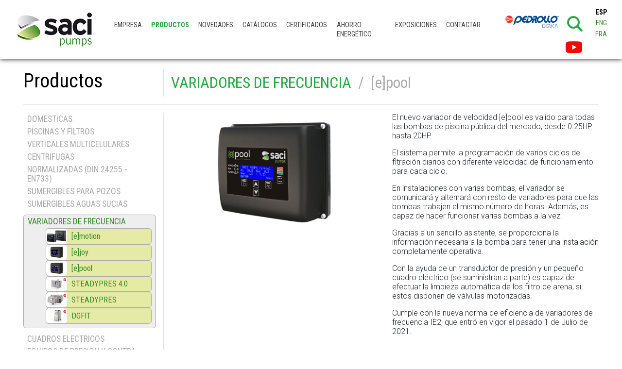

--- FILE ---
content_type: text/html; charset=UTF-8
request_url: https://www.sacipumps.com/es/productos/piscinas-y-filtros/epool.html
body_size: 7153
content:
<!DOCTYPE html>
<html lang="es">
<head>
<meta http-equiv="content-type" content="text/html; charset=UTF-8" />
<meta http-equiv="X-UA-Compatible" content="IE=edge" />
<title>[e]pool, VARIADORES DE FRECUENCIA - Bombas Saci</title>
<meta name="viewport" content="width=device-width, initial-scale=1.0" />
<meta name="description" content="El nuevo variador de velocidad [e]pool es valido para todas las bombas de piscina pública del mercado, desde 0.25HP hasta 20HP.   El sistema permite la programación de..." />
<meta property="og:title" content="[e]pool, VARIADORES DE FRECUENCIA - Bombas Saci" />
<meta property="og:type" content="website" />
<meta property="og:site_name" content="https://www.sacipumps.com" />
<meta property="og:description" content="El nuevo variador de velocidad [e]pool es valido para todas las bombas de piscina pública del mercado, desde 0.25HP hasta 20HP.   El sistema permite la programación de..." />
<meta property="og:url" content="https://www.sacipumps.com/es/productos/piscinas-y-filtros/epool.html" />
<meta property="og:image" content="https://www.sacipumps.com/uploads/productos2/epool-2.jpg" />
<meta property="og:image:width" content="1920"/>
<meta property="og:image:height" content="1110"/>
<link href="./../../../favicon.ico" rel="shortcut icon" type="image/x-icon" />
<link href="https://fonts.googleapis.com/css?family=Roboto+Condensed:400,700|Roboto:300,400,700" rel="stylesheet">
<!-- PD COOKIE CONSENT -->
<link rel="stylesheet" href="https://pdcc.gdpr.es/pdcc.min.css">
<script charset="utf-8" src="https://pdcc.gdpr.es/pdcc.min.js"></script>
<script type="text/javascript">
PDCookieConsent.config({
    "brand": {
        "dev" : false,
        "name": "Saci Pumps",
        "url" : "https://www.sacipumps.com",
        "websiteOwner" : "Saci Pumps"
    },
    "cookiePolicyLink": "https://www.sacipumps.com/es/politica-de-cookies/",
    "hideModalIn": [""],
    "styles": {
        "primaryButton": {
            "bgColor" : "#28a745",
            "txtColor": "#ffffff"
        },
        "secondaryButton": {
            "bgColor" : "#EEEEEE",
            "txtColor": "#333333"
        }
    }
});
PDCookieConsent.blockList([
	{
		"contain":"recaptcha",
		"name":"Google reCAPTCHA",
		"actived": true,
		"editable": false,
		"visible": false
	}
]);
</script>
<!-- Google tag (gtag.js) -->
<script async src="https://www.googletagmanager.com/gtag/js?id=G-SGQ8NXF0E6"></script>
<script>
  window.dataLayer = window.dataLayer || [];
  function gtag(){dataLayer.push(arguments);}
  gtag('js', new Date());

  gtag('config', 'G-SGQ8NXF0E6');
</script>
</head>
<body>

<nav id="navbarTop" class="navbar navbar-expand-xl navbar-light no-bg-light fixed-top ombra">
	    <button id="my-navbar-toggler" class="navbar-toggler" type="button" data-toggle="collapse" data-target="#navbarTopToggle" aria-controls="navbarTopToggle" aria-expanded="false" aria-label="Menu principal">
        <span class="navbar-toggler-icon"></span>
	</button>
	<a class="navbar-brand" href="./../../../">
        <img id="logoTop" src="./../../../comunes/images/logos/logo-saci-x_70.png" title="SACI pumps - Bombas SACI"  alt="SACI pumps - Bombas SACI"/>
        <!-- OPció 2 logos al top ----
        <img id="logoTop" src="./../../../comunes/images/logos/logo-saci-x_70.png" title="SACI pumps - Bombas SACI" alt="SACI pumps - Bombas SACI" height="40" class="mr-4"/>
        <img id="logoTop" src="./../../../comunes/images/logos/pedrollo-group-part-of-200_x.png" title="Part of PEDROLLO GROUP" alt="Part of PEDROLLO GROUP" height="35" class="mb-1"/>
        -->
    </a>
    
    <div class="collapse navbar-collapse" id="navbarTopToggle">
        <ul class="navbar-nav mr-auto mt-2 mt-lg-0">
			<li class="nav-item hideProductos"><a class="nav-link " href="./../../../es/empresa/">Empresa</a></li>
			<li class="nav-item"><a class="nav-link active" href="./../../../es/productos/">Productos</a></li>
						
						
			<li class="nav-item hideProductos"><a class="nav-link " href="./../../../es/novedades/">Novedades</a></li>
			<li class="nav-item hideProductos"><a class="nav-link " href="./../../../es/catalogos/">Catálogos</a></li>
			<li class="nav-item hideProductos"><a class="nav-link " href="./../../../es/certificados/">Certificados</a></li>
            <li class="nav-item hideProductos"><a class="nav-link " href="./../../../es/calculadoras/">Ahorro energético</a></li>
			<li class="nav-item hideProductos"><a class="nav-link " href="./../../../es/exposiciones/">Exposiciones</a></li>
			<li class="nav-item hideProductos"><a class="nav-link " href="./../../../es/contactar/barcelona">Contactar</a></li>
		</ul>
        
        <ul class="navbar-nav navbar-right">
            <div>
                <!--<ul class="ulQ mt-2">
                    <li>
                        <form class="form-inline m-0 p-0" name="formBuscador" id="formBuscador" method="get" action="./../../../es/buscador/">
                            <input class="form-control mr-sm-2 form-control-sm" type="search" placeholder="Buscar" aria-label="Buscar" name="q" id="q">
                            <button class="btn btn-sm btn-outline-success my-2 my-sm-0" type="submit"><i class="fas fa-search"></i></button>
                        </form>
                    </li>
                </ul>-->
                <ul class="ulXarxes ulXarxesTop mt-xl-4 mt-lg-1">
                    <li>
                        <a href="https://www.pedrollo.com/es/default_t1" target="_blank">
                            <img id="logoPedrollo" src="./../../../comunes/images/logos/pedrollo-iberica-200_x.png" class="mr-xl-2 mb-4" title="Part of PEDROLLO GROUP" alt="Part of PEDROLLO GROUP">
                        </a>
                    </li>
                    <!--<li><button class="btn btn-sm btn-outline-success btn-search-header" type="button" data-toggle="modal" data-target="#modalSearch"><i class="fas fa-search"></i></button></li>-->
                    <li><i class="fas fa-search fa-2x clickable text-success" data-toggle="modal" data-target="#modalSearch"></i></li>
                    <li><a class="youtube" href="https://www.youtube.com/channel/UCA-x20OLkv7MalYDli9RBkw" target="_blank"><i class="fab fa-youtube fa-2x" aria-hidden="true"></i></a></li>
                    <!--<li><a href="https://es.linkedin.com/in/francesc-casellas-264107100" target="_blank"><i class="fab fa-linkedin fa-2x" aria-hidden="true">--></i></a></li>
                </ul>
            </div>
            <!--<div class="divSpace d-sm-none"></div>-->
            <ul class="ulIdiomes mt-lg-1 mt-5">
				<li class="active"><a href="./../../../es/productos/variadores-de-frecuencia/epool.html" onclick="return cambiaIdioma('es');">ESP</a></li>
				<li><a href="./../../../en/products/frequency-inverters/epool.html" onclick="return cambiaIdioma('en');">ENG</a></li>
				<li><a href="./../../../fr/produits/variateurs-de-frequence/epool.html" onclick="return cambiaIdioma('fr');">FRA</a></li>
			</ul>
		</ul>
	</div>
</nav>
<div class="hideProductos">

	<div id="productos" class="container-fluid py-2 py-sm-5 px-3 px-sm-3 px-xl-5 pb-0">
		<div class="row">
            <div class="col-sm-6 col-lg-4 col-xl-3 border-right">
                <h1 class="font-titol titol">Productos</h1>
            </div>
            <div class="col-sm-6 col-lg-8 col-xl-9">
                <h2 class="font-titol gris mt-2">
                    <a class="text-success" href="./../../../es/productos/variadores-de-frecuencia/">VARIADORES DE FRECUENCIA</a>
                    &nbsp;/&nbsp;
				                    [e]pool                </h2>
            </div>
        </div>
        <hr>
        
        <div class="row">
            <div class="col-sm-6 col-lg-8 col-xl-9 order-sm-last">
                <div class="row">
                    <div class="col-sm-12 col-lg-6 col-xl-6">
                        <a href="./../../../uploads/productos2/epool-2.jpg" class="my-link-imagen" rel="galerias_imagenes"><img src="./../../../uploads/productos2/epool-2.jpg" id="fotoPrincipal" alt="[e]pool" class="my-imagen-responsive" /></a>                    </div>
                    <div class="col-sm-12 col-lg-6 col-xl-6">
                        <!-- THUMBS -->
                                                <!-- THUMBS -->
                                                    <p>El nuevo variador de velocidad [e]pool es valido para todas las bombas de piscina pública del mercado, desde 0.25HP hasta 20HP.</p>
<p>El sistema permite la programación de varios ciclos de fltración diarios con diferente velocidad de funcionamiento para cada ciclo.</p>
<p>En instalaciones con varias bombas, el variador se comunicará y alternará con resto de variadores para que las bombas trabajen el mismo número de horas. Además, es capaz de hacer funcionar varias bombas a la vez.</p>
<p>Gracias a un sencillo asistente, se proporciona la información necesaria a la bomba para tener una instalación completamente operativa.</p>
<p>Con la ayuda de un transductor de presión y un pequeño cuadro eléctrico (se suministran a parte) es capaz de efectuar la limpieza automática de los filtro de arena, si estos disponen de válvulas motorizadas.</p>
<p>Cumple con la nueva norma de eficiencia de variadores de frecuencia IE2, que entró en vigor el pasado 1 de Julio de 2021.</p>                            <hr>
                                                <div class="row justify-content-md-center mx-xl-5">
                                                    <div class="col mb-3 btn-info-productos">
                                <a href="./../../..//uploads/productos2/epool_info.pdf" class="link-verd hvr-grow" target="_blank"><i class="fas fa-wrench fa-4x mb-2" alt="Información Técnica" title="Información Técnica"></i><br><small class="text-center">Información Técnica</small></a>
                            </div>
                                                    <div class="col mb-3 btn-info-productos">
                                <a href="./../../..//uploads/productos2/epool_manu.pdf" class="link-verd hvr-grow" target="_blank"><i class="fas fa-list-alt fa-4x mb-2" alt="Manuales" title="Manuales"></i><br><small class="text-center">Manuales</small></a>
                            </div>
                                                    <div class="col mb-3 btn-info-productos">
                                <a href="./../../..//uploads/productos2/epool_rec.pdf" class="link-verd hvr-grow" target="_blank"><i class="fas fa-tag fa-4x mb-2" alt="Recambios" title="Recambios"></i><br><small class="text-center">Recambios</small></a>
                            </div>
						                            <div class="col mb-3 btn-info-productos">
                                <a href="./../../..//uploads/productos2/e-pool_cert.pdf" class="link-verd hvr-grow" target="_blank"><i class="fas fa-certificate fa-4x mb-2" alt="Certificado" title="Certificado"></i><br><small class="text-center">Certificado</small></a>
                            </div>
													<div class="col mb-3 btn-info-productos">
                                <a href="https://www.youtube.com/embed/xaVInv4mE6s" class="link-verd hvr-grow my-link-video" target="_blank"><i class="fab fa-youtube fa-4x mb-2" alt="Vídeo" title="Vídeo"></i><br><small class="text-center">Vídeo</small></a>
                            </div>
													<div class="col mb-3 btn-info-productos">
								<a href="./../../../uploads/productos2/epool.jpg" class="link-verd hvr-grow" target="_blank"><i class="fas fa-image fa-4x mb-2" alt="Foto" title="Foto"></i><br><small class="text-center">Foto</small></a>
							</div>
                                                </div>

                    </div>
                </div>
                
                <nav aria-label="breadcrumb">
                    <ol class="breadcrumb mt-4">
                        <li class="breadcrumb-item"><a class="text-success" href="./../../../es/productos/">Productos</a></li>
                        <li class="breadcrumb-item"><a class="text-success" href="./../../../es/productos/variadores-de-frecuencia/">VARIADORES DE FRECUENCIA</a></li>
					                        <li class="breadcrumb-item active"><strong>[e]pool</strong></li>
                    </ol>
                </nav>
            </div>
            
            <div class="col-sm-6 col-lg-4 col-xl-3 order-sm-first my-familias-listado-lateral border-right">
                <ul class="list-group font-titol">
                                    <li class="list-group-item rodo px-2 py-1">
                        <!-- span class="badge badge-success">32</span -->
                        <a class="link-gris" href="./../../../es/productos/bombas-domesticas/">DOMESTICAS</a> 
					                    </li>
                                    <li class="list-group-item rodo px-2 py-1">
                        <!-- span class="badge badge-success">34</span -->
                        <a class="link-gris" href="./../../../es/productos/piscinas-y-filtros/">PISCINAS Y FILTROS</a> 
					                    </li>
                                    <li class="list-group-item rodo px-2 py-1">
                        <!-- span class="badge badge-success">8</span -->
                        <a class="link-gris" href="./../../../es/productos/verticales-multicelulares/">VERTICALES MULTICELULARES</a> 
					                    </li>
                                    <li class="list-group-item rodo px-2 py-1">
                        <!-- span class="badge badge-success">18</span -->
                        <a class="link-gris" href="./../../../es/productos/centrifugas/">CENTRIFUGAS</a> 
					                    </li>
                                    <li class="list-group-item rodo px-2 py-1">
                        <!-- span class="badge badge-success">8</span -->
                        <a class="link-gris" href="./../../../es/productos/normalizadas-din-24255-en733/">NORMALIZADAS (DIN 24255 - EN733)</a> 
					                    </li>
                                    <li class="list-group-item rodo px-2 py-1">
                        <!-- span class="badge badge-success">21</span -->
                        <a class="link-gris" href="./../../../es/productos/sumergibles-para-pozos/">SUMERGIBLES PARA POZOS</a> 
					                    </li>
                                    <li class="list-group-item rodo px-2 py-1">
                        <!-- span class="badge badge-success">47</span -->
                        <a class="link-gris" href="./../../../es/productos/fecales-drenaje/">SUMERGIBLES AGUAS SUCIAS</a> 
					                    </li>
                                    <li class="list-group-item rodo px-2 py-1 my-active">
                        <!-- span class="badge badge-success">6</span -->
                        <a class="link-gris" href="./../../../es/productos/variadores-de-frecuencia/">VARIADORES DE FRECUENCIA</a> 
																	<ol class="sublist-group my-1">
													<li class="sublist-group-item rodo" onclick="location.href='./../../../es/productos/variadores-de-frecuencia/e-motion.html';"/>
                                <div class="my-image rodo" style="background-image: url(./../../../uploads/productos2/emotion-2__740.jpg)"></div>
                                <div class="my-text">
                                    <a href="./../../../es/productos/variadores-de-frecuencia/e-motion.html">[e]motion</a>
                                </div>
                            </li>
													<li class="sublist-group-item rodo" onclick="location.href='./../../../es/productos/variadores-de-frecuencia/ejoy.html';"/>
                                <div class="my-image rodo" style="background-image: url(./../../../uploads/productos2/ejoy-2__740.jpg)"></div>
                                <div class="my-text">
                                    <a href="./../../../es/productos/variadores-de-frecuencia/ejoy.html">[e]joy</a>
                                </div>
                            </li>
													<li class="sublist-group-item rodo" onclick="location.href='./../../../es/productos/variadores-de-frecuencia/epool.html';"/>
                                <div class="my-image rodo" style="background-image: url(./../../../uploads/productos2/epool-2__740.jpg)"></div>
                                <div class="my-text">
                                    <a href="./../../../es/productos/variadores-de-frecuencia/epool.html">[e]pool</a>
                                </div>
                            </li>
													<li class="sublist-group-item rodo"/>
                                <div class="my-image rodo" style="background-image: url(./../../../uploads/productos2/steadypres-40__740.jpg)"></div>
                                <div class="my-text">
                                    <a href="https://www.pedrollo.com/es/product/cuadros-y-sistemas-de-control/sistemas-de-control/variador-refrigerado-por-agua/steadypres-4-0/" target="_blank">STEADYPRES 4.0</a>
                                </div>
                            </li>
													<li class="sublist-group-item rodo"/>
                                <div class="my-image rodo" style="background-image: url(./../../../uploads/productos2/steadypres__740.jpg)"></div>
                                <div class="my-text">
                                    <a href="https://www.pedrollo.com/es/product/cuadros-y-sistemas-de-control/sistemas-de-control/variador-refrigerado-por-agua/steadypres/" target="_blank">STEADYPRES</a>
                                </div>
                            </li>
													<li class="sublist-group-item rodo"/>
                                <div class="my-image rodo" style="background-image: url(./../../../uploads/productos2/dgfit__740.jpg)"></div>
                                <div class="my-text">
                                    <a href="https://www.pedrollo.com/es/product/cuadros-y-sistemas-de-control/sistemas-de-control/variador-refrigerado-por-aire-de-pared/dg-fit/" target="_blank">DGFIT</a>
                                </div>
                            </li>
												</ol>
					                    </li>
                                    <li class="list-group-item rodo px-2 py-1">
                        <!-- span class="badge badge-success">8</span -->
                        <a class="link-gris" href="./../../../es/productos/cuadros-electricos/">CUADROS ELECTRICOS</a> 
					                    </li>
                                    <li class="list-group-item rodo px-2 py-1">
                        <!-- span class="badge badge-success">9</span -->
                        <a class="link-gris" href="./../../../es/productos/equipos-de-presion-y-contra-incendios/">EQUIPOS DE PRESION Y CONTRA INCENDIOS</a> 
					                    </li>
                                    <li class="list-group-item rodo px-2 py-1">
                        <!-- span class="badge badge-success">10</span -->
                        <a class="link-gris" href="./../../../es/productos/circuladoras/">CIRCULADORAS</a> 
					                    </li>
                                    <li class="list-group-item rodo px-2 py-1">
                        <!-- span class="badge badge-success">10</span -->
                        <a class="link-gris" href="./../../../es/productos/bombas-usos-varios/">USOS VARIOS</a> 
					                    </li>
                                    <li class="list-group-item rodo px-2 py-1">
                        <!-- span class="badge badge-success">11</span -->
                        <a class="link-gris" href="./../../../es/productos/accesorios/">ACCESORIOS</a> 
					                    </li>
                                    <li class="list-group-item rodo px-2 py-1">
                        <!-- span class="badge badge-success">71</span -->
                        <a class="link-gris" href="./../../../es/productos/bombas-descatalogadas/">PRODUCTO DESCATALOGADO</a> 
					                    </li>
                                </ul>
            </div>
        </div>
    </div>
</div>
<footer class="my-footer mt-5">
	<div class="container-fluid bg-white fosc px-4 px-sm-5 px-md-2 px-lg-5 py-5 border-top">
        <div class="row justify-content-md-center">
            <div class="col-6 col-sm-6 col-md-4 col-lg-3 col-xl-2 font-body-bold no-text-center text-sm-left">
                <div class="font-body-bold fosc mb-4">
                    &copy;2026 BOMBAS SACI<br>
                    <small class="font-body fosc">Todos los derechos reservados</small>
                </div>
                <div class="font-body-bold fosc mb-2"><i class="fas fa-balance-scale"></i> Notas legales</div>
                <ul class="ulMenuBottom font-body-bold">
                    <li><a href="./../../../es/aviso-legal/" rel="nofollow">Aviso Legal</a></li>
                    <li><a href="./../../../es/politica-de-privacidad/" rel="nofollow">Política de privacidad</a></li>
                    <li><a href="./../../../es/politica-de-cookies/" rel="nofollow">Uso de Cookies</a></li>
					<li><a href="./../../../es/politica-de-empresa/" rel="nofollow">Política de Empresa</a></li>
                    <li><a href="https://suiteadeplus.com/web/canal-etico/registro?id=CanalEticoSaci2024" rel="nofollow" target="_blank">Canal Ético</a></li>
                </ul>
            </div>
            <div class="col-6 text-right d-lg-none pl-5">
                <img src="./../../../comunes/images/logos/logo-saci.png" class="img-fluid">
                <br><br>
                <a href="https://pedrollogroup.com/" target="_blank">
                    <img src="./../../../comunes/images/logos/pedrollo-group-part-of-200_x.png" class="img-fluid" title="Part of PEDROLLO GROUP" alt="Part of PEDROLLO GROUP">
                </a>
            </div>
            <div class="col-12 col-sm-6 col-md-4 col-lg-1 col-xl-1 d-none d-xl-block">
                <div class="font-body-bold fosc mb-2"><i class="fas fa-sitemap"></i> Mapa web</div>
                <ul class="ulMenuBottom font-body-bold">
														<li><a  href="./../../../">Inicio</a></li>
																			<li><a  href="./../../../es/empresa/">Empresa</a></li>
																			<li><a active href="./../../../es/productos/">Productos</a></li>
																			<li><a  href="./../../../es/calculadoras/">Ahorro energético</a></li>
																												<li><a  href="./../../../es/novedades/">Novedades</a></li>
																			<li><a  href="./../../../es/catalogos/">Catálogos</a></li>
																			<li><a  href="./../../../es/certificados/">Certificados</a></li>
																			<li><a  href="./../../../es/exposiciones/">Exposiciones</a></li>
																			<li><a  href="./../../../es/contactar/barcelona">Contactar</a></li>
									                </ul>
            </div>
            <div class="col-12 py-4 d-none d-sm-block d-lg-none"><hr></div>
            
            <div class="col-12 col-sm-6 col-md-4 col-lg-3 col-xl-2 text-right">
                <hr class="d-block d-sm-none">
                <div class="font-body-bold fosc mb-2"><i class="far fa-building"></i> Delegación</div>
                <address class="font-body">
                    Quinta Avenida, 123-125<br>
                    Poligono Pocomaco, Parcela D-31<br>
                    15190 A CORUÑA – Spain<br>
                    <a href="tel:+34981299688">Tel. +34 981 29 96 88</a><br>
                    <!--Fax +34 981 29 96 16<br>-->
                    <a href="mailto:sacicoruna@sacipumps.com">sacicoruna@sacipumps.com</a>
                </address>
                <div class="d-md-none">
                    <hr class="my-4">
                    <div class="font-body-bold fosc mb-2"><i class="far fa-building"></i> Delegación</div>
                    <address class="font-body">
                        C/ Mónaco, Nave 39<br>
                        Pol. Ind. Ciudad del Transporte II<br>
                        12006 CASTELLÓN DE LA PLANA – Spain<br>
                        <a href="tel:+34964334466">Tel. +34 964 334 466</a><br>
                        <a href="mailto:sacilevante@sacipumps.com">sacilevante@sacipumps.com</a>
                    </address>
                </div>
            </div>
            <div class="col-12 col-sm-6 col-md-4 col-lg-3 col-xl-2 text-right d-none d-md-block pr-sm-5 pr-lg-0">
                <hr class="d-block d-sm-none">
                <div class="font-body-bold fosc mb-2"><i class="far fa-building"></i> Delegación</div>
                <address class="font-body">
                    C/ Mónaco, Nave 39<br>
                    Pol. Ind. Ciudad del Transporte II<br>
                    12006 CASTELLÓN DE LA PLANA – Spain<br>
                    <a href="tel:+34964334466">Tel. +34 964 334 466</a><br>
                    <a href="mailto:sacilevante@sacipumps.com">sacilevante@sacipumps.com</a>
                </address>
            </div>
			<div class="col-12 col-sm-6 col-md-4 col-lg-3 col-xl-2 text-left text-sm-right">
                <hr class="d-block d-sm-none">
                <div class="font-body-bold fosc mb-2"><i class="fas fa-building"></i> Oficinas centrales</div>
                <address class="font-body">
                    C.º/ Can Muntanyola, núm 4-22<br>
                    Pol. Ind. Palou Nord<br>
                    08401 GRANOLLERS<br>
                    Barcelona – Spain<br>
					<div class="fs12 lh140 mt-2">
						<a href="tel:+34933842351" class="link-verd">Tel. +34 93 384 23 51</a><br>
						<!--Fax +34 93 384 29 00<br>-->
						<a href="mailto:saci@sacipumps.com" class="link-verd">saci@sacipumps.com</a>
					</div>
                </address>
            </div>
            <div class="col-12 d-none d-lg-block d-xl-none py-5 text-center">
                <img src="./../../../comunes/images/logos/logo-saci.png" class="mr-5" height="59">
                <a href="https://pedrollogroup.com/" target="_blank"><img src="./../../../comunes/images/logos/pedrollo-group-part-of-200_x.png" class="ml-5" title="Part of PEDROLLO GROUP" alt="Part of PEDROLLO GROUP"></a>
            </div>
            <div class="col-lg-3 col-xl-3 text-right d-none d-xl-block pt-0">
                <img src="./../../../comunes/images/logos/logo-saci.png" class="img-fluid">
                <br><br>
                <a href="https://pedrollogroup.com/" target="_blank"><img src="./../../../comunes/images/logos/pedrollo-group-part-of-200_x.png" class="img-fluid" title="Part of PEDROLLO GROUP" alt="Part of PEDROLLO GROUP"></a>
                <!--<ul class="ulXarxes ulXarxesBottom mt-4">
                    <li><a href="https://www.youtube.com/channel/UCA-x20OLkv7MalYDli9RBkw" target="_blank"><i class="fab fa-youtube fa-2x" aria-hidden="true"></i></a></li>
                    <li><a href="https://es.linkedin.com/in/francesc-casellas-264107100" target="_blank"><i class="fab fa-linkedin fa-2x" aria-hidden="true"></i></a></li>
                </ul>-->
            </div>
        </div>
	</div>
</footer>

<div class="modal fade" tabindex="-1" role="dialog" id="modalSearch">
    <div class="modal-dialog modal-dialog-centered modal-lg" role="document">
        <div class="modal-content">
            <div class="modal-header">
                <h5 class="modal-title home-destacats-titol">Buscar</h5>
                <button type="button" class="close gris" data-dismiss="modal" aria-label="Close">
                    <i class="far fa-times-circle fa-2x"></i>
                </button>
            </div>
            <div class="modal-body text-center py-5">
                <form class="no-form-inline m-0 p-0" name="formBuscador" id="formBuscador" method="get" action="./../../../es/buscador/">
                    <input class="no-form-control mr-sm-2 p-2 input-text-search" type="search" placeholder="¿Qué estas buscando?" aria-label="Buscar" name="q" id="q" required>
                    <button class="btn btn-outline-success" type="submit"><i class="fas fa-search"></i></button>
                </form>
            </div>
            <!--<div class="modal-footer">
                <button type="button" class="btn btn-secondary" data-dismiss="modal">Close</button>
                <button type="button" class="btn btn-primary">Save changes</button>
            </div>-->
        </div>
    </div>
</div>


<div><a href="#" id="my-scroll-to-top" class="rodo"><i class="fas fa-chevron-up fa-2x"></i></a></div>


<? /*---- OLD versions -------------
<link href="./../../../plantillas/css/bootstrap.min.css" rel="stylesheet" type="text/css" media="all" />
<link href="./../../../plantillas/css/font-awesome.min.css" rel="stylesheet" type="text/css" media="all" />
<link rel="stylesheet" href="https://use.fontawesome.com/releases/v5.8.2/css/all.css" integrity="sha384-oS3vJWv+0UjzBfQzYUhtDYW+Pj2yciDJxpsK1OYPAYjqT085Qq/1cq5FLXAZQ7Ay" crossorigin="anonymous">
-------------------------------------*/ ?>
<link rel="stylesheet" href="https://stackpath.bootstrapcdn.com/bootstrap/4.3.1/css/bootstrap.min.css" integrity="sha384-ggOyR0iXCbMQv3Xipma34MD+dH/1fQ784/j6cY/iJTQUOhcWr7x9JvoRxT2MZw1T" crossorigin="anonymous">
<link rel="stylesheet" href="https://use.fontawesome.com/releases/v6.7.1/css/all.css" crossorigin="anonymous">
<link href="./../../../plantillas/css/colorbox/style1/colorbox.css" rel="stylesheet" type="text/css" media="all" />
<link href="./../../../plantillas/css/estilos.css?v=21" rel="stylesheet" type="text/css" media="all" />
<link href="./../../../plantillas/css/estilos-vl.css?v=21" rel="stylesheet" type="text/css" media="all" />
<link href="./../../../plantillas/css/hover.css" rel="stylesheet" type="text/css" media="all" >
<link href="./../../../plantillas/css/menu-home-animated.css?v=21" rel="stylesheet" type="text/css" media="all" >

<? /*---- OLD versions -------------
<script src="./../../../comunes/js/jquery-1.12.3.min.js" type="text/javascript"></script>
<script src="./../../../plantillas/js/bootstrap.min.js" type="text/javascript"></script>
-------------------------------------*/ ?>
<script
  src="https://code.jquery.com/jquery-3.3.1.min.js"
  integrity="sha256-FgpCb/KJQlLNfOu91ta32o/NMZxltwRo8QtmkMRdAu8="
  crossorigin="anonymous"></script>
<script src="https://cdnjs.cloudflare.com/ajax/libs/popper.js/1.14.7/umd/popper.min.js" integrity="sha384-UO2eT0CpHqdSJQ6hJty5KVphtPhzWj9WO1clHTMGa3JDZwrnQq4sF86dIHNDz0W1" crossorigin="anonymous"></script>
<script src="https://stackpath.bootstrapcdn.com/bootstrap/4.3.1/js/bootstrap.min.js" integrity="sha384-JjSmVgyd0p3pXB1rRibZUAYoIIy6OrQ6VrjIEaFf/nJGzIxFDsf4x0xIM+B07jRM" crossorigin="anonymous"></script>
<script src="./../../../comunes/js/jquery-migrate-1.2.1.min.js" type="text/javascript"></script>
<script src="./../../../plantillas/js/jquery.colorbox-min.js" type="text/javascript"></script>
<script src="./../../../plantillas/js/vars-castellano.js" type="text/javascript"></script>
<script src="./../../../plantillas/js/funciones.js?v=21" type="text/javascript"></script>
<script src="./../../../plantillas/js/funciones-vl.js?v=21" type="text/javascript"></script>

<!--[if lt IE 9]><script src="./../../../comunes/js/iefixes/respond.min.js" type="text/javascript"></script><![endif]-->
<script type="text/javascript">
var pathraiz = "./../../../";
$(document).ready(function(){
	// ColorBox
	$(".my-link-imagen").colorbox({rel:"galerias_imagenes", opacity: 0.3, initialWidth: 100, initialHeight: 100, maxWidth: "95%", maxHeight: "95%", slideshow:true, slideshowAuto:false, slideshowStart:"Play", slideshowStop:"Stop", current:"{current} / {total}"});
	$(".my-link-video").colorbox({iframe:true, innerWidth:"90%", innerHeight:"90%", maxWidth:"640px", maxHeight:"420px"});
	$(".avisoLegal").colorbox({inline:true, innerWidth:"50%", innerHeight:450});

	// Scroll vertical
	$(window).scroll(function() { if ($(this).scrollTop() > 100) { $('#my-scroll-to-top').fadeIn();} else { $('#my-scroll-to-top').fadeOut(); } });
	$('#my-scroll-to-top').click(function() { $('html, body').animate({scrollTop : 0}, 800); return false; });

	// Menu productos
	$(document).mouseup(function(e) {
		var container = $("#famImg_1");
		if (!container.is(e.target) && container.has(e.target).length === 0) 
			hideProductos();
	});
	$(".hideProductos").mouseover(function() {
		hideProductos();
	});
    
    // Foco en el campo de búsqueda
    $("#modalSearch").on('shown.bs.modal', function(){
        //alert("modal opened!");
        $('#q').focus();
    });
    
	 
});
</script>
</body>
</html>

--- FILE ---
content_type: text/css
request_url: https://www.sacipumps.com/plantillas/css/estilos.css?v=21
body_size: 1564
content:
/* Footer bottom + fondo web */
html {position:relative;min-height:100%;}
body {padding:95px 0 0 0;background:#fff;font-family:'Roboto',sans-serif;font-size:1em;font-weight:300;line-height:120%;}
h1,h2,h3,h4,h5,h6 {margin-top:0;}

/* Calculadora */
#calculadora .input-group-text {width:60px;background-color:#28a745;color:#fff;}

/* Mapa Distribuidores */
#mapaDistribuidores {width:100%;height:475px;}

/* Footer 
.my-footer {position:absolute;bottom:0;width:100%;height:70px;padding-top:10px;box-sizing:border-box;background-color:#222;color:#9d9d9d;}
.my-footer a {color:#9d9d9d;text-decoration:none;}
.my-footer a:hover {color:#fff;}*/
.my-footer {font-size:0.9em; line-height:120%;position:relative;}
/*.my-footer address{font-size:0.8em;}*/
.my-footer a{color:#000;font-weight:bold;}
.my-footer a:hover{color:#444;}
.my-footer .ulMenuBottom{list-style:none; margin:auto; display:block; margin:0 0 0 0; padding:0;}
.my-footer .ulMenuBottom li{display:block; margin:0.2em 0; padding:0;}

/* Scroll vertical */
#my-scroll-to-top {position:fixed;text-decoration:none;text-align:center;color:#fff;background:#222 no-repeat center center;bottom:0.5em;right:0.5em;display:none;opacity:0.9;padding:0.2em 0.5em;}

/* Barra cookies */
#my-barracookies {position:fixed;left:0px;right:0px;bottom:0px;border:5px solid #fff;height:100px;background-color:#222;color:#9d9d9d;z-index:99999;display:none;}
#my-barracookies #my-barracookies-content {width:100%;position:absolute;padding-top:5px;text-align:center}
#my-barracookies a {color:#fff;font-weight:bold;text-decoration:none;margin:0 5px}

/* Submenu Productos */
#productos-submenu {position:absolute;left:50%;transform:translateX(-50%);width:100%;background-color:#fff;height:auto;margin-top:28px;
z-index:5000;}
.productos-submenu-active {color:#aaa !important;}
.productos-submenu-item img {/*filter: grayscale(100%) blur(0px);*/}
.productos-submenu-item:hover img {/*filter: grayscale(0%) blur(0px);*/}
#sageta-submenu{position:absolute;left:50%;top:-27px;z-index:5100;}

/* home */
.triangle-100 {position: relative;}
.t-top{margin-bottom:-4px;}
.t-bottom{}
.home-destacats-titol{font-size:1.1em; text-transform:uppercase;letter-spacing:6px;}


/* SLOGANS - First
#divSlogans{font-size:1.7em;color:#000;line-height:1.7em;}
#divSlogans span{font-size:7rem; color:#62af47;}
#divSlogans small{font-size:1rem;color:#444;line-height:0.5rem;}*/

/* Productos */
.my-familias{}
.my-familias .my-familia{height:100%;width:100%;}
.my-familias .my-familia:hover{cursor:pointer;}
.my-familias .my-familia h5{font-size:0.9em}
.my-familias .my-familia .my-familia-badge{position:absolute; top:1.4em; right:0.5em;}

.my-familias-listado-lateral{}
.my-familias-listado-lateral ul li{border:0;height:auto;font-size:1em;}
.my-familias-listado-lateral .badge{width:2.5em; margin-right:1em;}
.my-familias-listado-lateral .my-active {background-color:#eee; border:1px solid #aaa; margin:0.5em 0;}
.my-familias-listado-lateral .my-active a{color:#368c29 !important;}

.sublist-group{list-style:none;margin:0;padding:0 0 0 2.5em;font-size:0.85em;}
.sublist-group .sublist-group-item{border:1px solid #aaa; background-color: #e5eaa5;
    display:flex;flex-direction:row;align-content:stretch;align-items:center;height:2em;}
.sublist-group .sublist-group-item:hover{background-color: #fff;cursor:pointer; }
.sublist-group .sublist-group-item .my-image{width:20%; height:100%; background-color:#fff !important; background-size: auto 100%;background-repeat:no-repeat;background-position:center center;border:2px solid #fff;margin-right:0.5em;}
.sublist-group .sublist-group-item .my-text{/*padding:0.3em 0.5em 0 0.5em;*/}

.btn-info-productos{text-align:center;font-size:0.7em;text-transform: uppercase;line-height:120%;}

/* Ferias */

/* Formularios */
#formularioContacto {padding:0 20px 20px 20px;}
.my-tab-content {border:1px solid #ddd;border-top:0;}
.my-tab-padding {padding:40px;}
.my-google-maps iframe {border:0;width:100%;height:400px;margin-bottom:25px;}
.my-textarea {height:166px !important;}
.my-input-error {border:1px solid red;}
.g-recaptcha {height:86px;margin-top:8px;max-width:100%;overflow:hidden;}

/* Responsive */
@media screen and (min-width: 760px) {
	/* Menú */
	.my-buscador {margin:10px 10px 0 0;}
	
	/* Barra cookies */
	#my-barracookies {height:80px;}
	
	/* Productos */
	.my-familias-listado-lateral ul li{font-size:1em;}
}
@media screen and (min-width: 1000px) {
	/* Barra cookies */
	#my-barracookies {padding-top:10px;}
	
	/* Productos */
	.my-familias-listado-lateral ul li{font-size:1em;}
}
@media screen and (min-width: 1280px) {
    .my-footer {position:relative;}
    body {padding-bottom:0;}
	/* Productos */
	.my-familias-listado-lateral ul li{font-size:1.1em;}
}

/* Editor html */
.tituloRojo {color:#28a745;font-size:2em;font-family: 'Roboto Condensed', sans-serif; font-weight: 700;line-height:110%;}


--- FILE ---
content_type: text/css
request_url: https://www.sacipumps.com/plantillas/css/estilos-vl.css?v=21
body_size: 2987
content:
a {color:#000;}
a:hover {color:#666;}

.clickable{cursor:pointer;}
.tachado{text-decoration:line-through; color:#c00;}
.ombra{box-shadow: 0px 0px 10px #000;}

.custom{color:#c0df16 !important;}
.bg-custom{background-color:#c0df16 !important;}
.link-custom {color:#c0df16 !important;}
.link-custom:hover {color:#444 !important;}

.taronja{color:#ffa824;}
.bg-taronja{background-color:#ffa824 !important;}
.link-taronja {color:#ffa824 !important;}
.link-taronja:hover {color:#fff !important;}

.verd{color:#28a745;}
.bg-verd{background-color:#28a745 !important;}
.link-verd {color:#28a745 !important;}
.link-verd:hover {color:#aaa !important;}

.red{color:#b00f4b !important;}
.bg-red{background-color:#b00f4b !importantª;}
.link-red {color:#b00f4b !important;}
.link-red:hover {color:#222 !important;}

.white {color:#fff!important;}
.bg-white {background-color:#fff!important;}
.link-white {color:#ccc!important;}
.link-white:hover {color:#fff!important;}

.black {color:#000!important;}
.bg-black {background-color:#000!important;}
.link-black {color:#666!important;}
.link-black:hover {color:#000!important;}

.xclar {color:#ddd!important;}
.bg-xclar {background-color:#ddd !important;}

.clar {color:#e5eaa5!important;}
.bg-clar {background-color:#e5eaa5 !important;}
.link-clar {color:#e5eaa5!important;}
.link-clar:hover {color:#fff!important;}

.gris {color:#aaa!important;}
.bg-gris {background-color:#aaa!important;}
.link-gris {color:#aaa!important;}
.link-gris:hover {color:#222!important;}

.fosc {color:#444!important;}
.bg-fosc {background-color:#444 !important;}

.titol {color:#000!important;}
.bg-titol {color:#fff!important;}

.rodo{
	-moz-border-radius:6px; 
	-webkit-border-radius:6px;
	border-radius: 6px;  
}
.degradat{
	background:-webkit-linear-gradient(top,#fff,#ddd) ;
	background:-moz-linear-gradient(top,#fff,#ddd) ;
	background:-ms-linear-gradient(top,#fff,#ddd) ;
	background:-o-linear-gradient(top,#fff,#ddd) ;
	background:linear-gradient(top,#fff,#ddd) ;
}
.degradat2{
	background:-webkit-linear-gradient(top,#fff,#EBDFCC) ;
	background:-moz-linear-gradient(top,#fff,#EBDFCC) ;
	background:-ms-linear-gradient(top,#fff,#EBDFCC) ;
	background:-o-linear-gradient(top,#fff,#EBDFCC) ;
	background:linear-gradient(top,#fff,#EBDFCC) ;
}

/*----------------- estils d'impresió -------------------------*/
.printable { display: none; }
@media print {
	.non-printable { display: none; }
    .printable { display: block; }
}
/*----------------/ estils d'impresió -------------------------*/

/*----------------------------------- FONTS -----------------------*/
.font-titol{font-family: 'Roboto Condensed', sans-serif; font-weight: 400;}
.font-titol-bold{font-family: 'Roboto Condensed', sans-serif; font-weight: 700;}
.font-body-light{font-family: 'Roboto', sans-serif; font-weight: 300;}
.font-body{font-family: 'Roboto', sans-serif; font-weight: 400;}
.font-body-bold{font-family: 'Roboto', sans-serif; font-weight: 700;}

.fs05{font-size:0.5em !important;}
.fs06{font-size:0.6em !important;}
.fs07{font-size:0.7em !important;}
.fs075{font-size:0.75em !important;}
.fs08{font-size:0.8em !important;}
.fs09{font-size:0.9em !important;}
.fs10{font-size:1em !important;}
.fs11{font-size:1.1em !important;}
.fs12{font-size:1.2em !important;}
.fs13{font-size:1.3em !important;}
.fs14{font-size:1.4em !important;}
.fs15{font-size:1.5em !important;}
.fs16{font-size:1.6em !important;}
.fs17{font-size:1.7em !important;}
.fs18{font-size:1.8em !important;}
.fs19{font-size:1.9em !important;}
.fs20{font-size:2em !important;}
.fs21{font-size:2.1em !important;}
.fs22{font-size:2.2em !important;}
.fs23{font-size:2.3em !important;}
.fs24{font-size:2.4em !important;}
.fs25{font-size:2.5em !important;}
.fs30{font-size:3em !important;}
.fs35{font-size:3.5em !important;}
.fs40{font-size:4em !important;}

.lh80{line-height:80% !important;}
.lh90{line-height:90% !important;}
.lh100{line-height:100% !important;}
.lh110{line-height:110% !important;}
.lh120{line-height:120% !important;}
.lh130{line-height:130% !important;}
.lh140{line-height:140% !important;}
.lh150{line-height:150% !important;}

/* Imágenes responsive */
img.my-imagen-responsive {width:100%;height:auto;}
img.my-imagen-responsive-v {height:100% !important;width:auto;}
.img-back-centered{background-position:center;background-size:cover;}

/*----------------------------------- LOGO MENU -----------------------*/
#logoPedrollo{width:auto;}
/*----------------------------------- NAVBAR BOOTSTRAP -----------------------*/
#navbarTop{
	background-color: #fff;
    opacity:1;
	/*background-image: url(../IMAGES/BACK/back-rose-light.jpg); 
	background-repeat: no-repeat; 
	background-position: right;*/
}
.navbar-brand img{max-height:70px;margin:0 1em;}

/* items del menu */
#navbarTop .navbar-nav .nav-link {
    padding-right: 1rem;
    padding-left: 1rem;
    color: #444;
	font-weight: 400;
	font-size: 1.2em;
	font-family: 'Roboto Condensed', sans-serif;
	text-transform: uppercase;
}

/*#navbarTop .navbar-nav .nav-item {
	border-right:2px solid #F6B333;
}
#navbarTop .navbar-nav .nav-item:last-child {
	border-right:0px;
}*/
#navbarTop .navbar-nav .nav-link:hover {
    color: #28a745;
    text-decoration: underline;
}
#navbarTop .navbar-nav .nav-link.active {color: #28a745; font-weight:700}

.navbar-toggler{border:0 !important;}
#my-navbar-toggler{
    position:relative; top:0; left:0;
    height:100%;
    width:20%;
    border-right:1px dotted #aaa;
    text-align:center;
}

/* items submenu 
#sageta_submenu{position:absolute; z-index:105; top:-7px; left:50px}
.dropdown-menu{background-color:#ec3b25; min-width: 15em;}
#navbarTop .navbar-nav .dropdown-menu .nav-link {
    padding: 0 0;
    color: #eee;
	font-weight: bold;
	font-size: 0.9em;
	font-family: 'Merriweather Sans', sans-serif;
	text-transform: uppercase;
}
#navbarTop .navbar-nav .dropdown-menu .nav-item {
	margin: 0.2em 1em 0.2em 1em;
	border-bottom:0px solid #eee;
}
#navbarTop .navbar-nav .dropdown-menu .nav-item:last-child {
	border-bottom:0px;
}
#navbarTop .navbar-nav .dropdown-menu .nav-link:hover {
    color: #fff;
	text-decoration: underline;
}
#navbarTop .navbar-nav .dropdown-menu .nav-link.active {color:#b00f4b;text-decoration: none;font-weight:bold;}
#navbarTop .navbar-nav .dropdown-menu .nav-link.active:hover {text-decoration: underline;}*/

/*----------------------------------- CAROUSEL BOOTSTRAP -----------------------------------*/
.my-carousel-control span{position:absolute;top:50%;}
/*.my-carousel-indicators {position:relative;margin-top:-50px;}
.my-carousel-indicators li {border-color:#c0df16;background-color:transparent;}
.my-carousel-indicators li.active {background-color:#c0df16;}*/
.my-carousel-item {background:#000 no-repeat center center;background-size:cover;}
.my-carousel-caption{top:45%;font-size:3em;}
.my-carousel-caption h1{font-size:1.5em;line-height:1em; margin-bottom:0.5em;text-shadow: 2px 2px #fff;}

/*----------------------------------- PERSONALITZACIÓ BOOTSTRAP -----------------------**/
.btn:hover {cursor:pointer;color:inherit;}
/*.btn-danger {color:#fff !important;}*/
.btn-custom {
    color: #444;
    background-color: #c0df16;
    border-color: #999;
	font-weight: 400;
	font-size: 0.85em;
	font-family: 'Roboto Condensed', sans-serif;
	text-transform: uppercase;
}
.btn-custom:hover {
    color: #444;
    background-color: #ddd;
    border-color: #444;
}
.btn-custom:not([disabled]):not(.disabled).active, .btn-custom:not([disabled]):not(.disabled):active, .show>.btn-custom.dropdown-toggle {
    color: #000;
    background-color: #fff;
    border-color: #444;
    box-shadow: 0 0 0 0.2rem rgba(0,0,0,.5);
}

.card-columns {column-count: 4;}
.card-columns-ferias {column-count: 6;}

/*----------------------------------- GLOBAL DIVS -----------------------**/
.divSpace{overflow:hidden; height:1em;}
.divSeparador{width:25%; height:3px; background-color:#222; margin:2em 0;}
#divMenuSpace{overflow:hidden; height:184px;}
#divDebug{background-color:#F5EF93;display:none;}

/*---------------- menu xarxes -------------------------*/
.ulXarxes{list-style:none; display:block; text-align:right; padding:0 0 0 0; background-color:transparent;}
	.ulXarxes li{display:inline-block; margin:0 0 0 0.3em;}
		.ulXarxesTop li a{color:#000;}
		.ulXarxesTop li a:hover{color:#666;}	
        .ulXarxesBottom{text-align:center;}
        .ulXarxesBottom li a{color:#000;}
        .ulXarxesBottom li a:hover{color:#666;}	
        .ulXarxesTop .youtube{color:#f00;}
		.ulXarxesTop .youtube:hover{color:#666;}
/*----------------/ menu xarxes -------------------------*/

/*---------------- menu idiomes -------------------------*/
.ulIdiomes{list-style:none; display:block; text-align:center; margin:0 0 0 0; background-color:transparent; 
            font-weight: 400;
            font-size: 0.9em;
            font-family: 'Roboto Condensed', sans-serif;
            text-transform: uppercase;}
	.ulIdiomes li{display:block; margin:0.25em 1em 0 -1em;}
		.ulIdiomes li a{color:#368c29;}
		.ulIdiomes li a:hover{color:#000;}	
		.ulIdiomes .active > a{color:#000; font-weight:700;}
/*----------------/ menu idiomes -------------------------*/

/*---------------- buscador header -------------------------*/
/*------ en la navbar -----------------------------
.ulQ{list-style:none; margin:auto; display:block; text-align:center; margin:0 0 0 0; background-color:transparent; width:auto;}
    .ulQ li{display:block; margin:0;}
    #q{width:150px;}*/

/*------ en la ventana modal -----------------------------*/
.input-text-search{border:0; border-bottom:1px solid #aaa; font-size:2em; width:90%; font-weight: 300; opacity:0.8;}
.btn-search-header{margin-top:-1em;}
/*---------------/ buscador header -------------------------*/


/*--------------------------------------------------------------------------------------------------------------------------------------------*/
/*--------------------------------------------------------------------------------------------------------------------------------------------*/
@media screen and (max-device-width:1650px),screen and (max-width:1650px){
    #logoPedrollo{width:150px;}
}

@media screen and (max-device-width:1600px),screen and (max-width:1600px){
    /*----------------------------------- NAVBAR BOOTSTRAP -----------------------*/
    #navbarTop .navbar-nav .nav-link {
        padding-right: 1rem;
        padding-left: 1rem;
        font-size: 1.1em;
    }
    /*----------------------------------/ NAVBAR BOOTSTRAP -----------------------*/
}

@media screen and (max-device-width:1520px),screen and (max-width:1520px){
     #logoPedrollo{width:140px;}
}

@media screen and (max-device-width:1480px),screen and (max-width:1480px){
     #logoPedrollo{width:130px;}
}

@media screen and (max-device-width:1450px),screen and (max-width:1450px){
    #logoPedrollo{width:120px;}
    /*----------------------------------- NAVBAR BOOTSTRAP -----------------------*/
    #navbarTop .navbar-nav .nav-link {
        padding-right: 0.9rem;
        padding-left: 0.9rem;
        font-size: 0.9em;
    }
}

@media screen and (max-device-width:1400px),screen and (max-width:1400px){
    /*----------------------------------- NAVBAR BOOTSTRAP -----------------------*/
    #navbarTop .navbar-nav .nav-link {
        padding-right: 0.9rem;
        padding-left: 0.9rem;
        font-size: 0.9em;
    }
    /*----------------------------------/ NAVBAR BOOTSTRAP -----------------------*/
    .card-columns {column-count: 3;}
}

@media screen and (max-device-width:1370px),screen and (max-width:1370px){
    #logoPedrollo{width:110px;}
    /*----------------------------------- NAVBAR BOOTSTRAP -----------------------*/
    #navbarTop .navbar-nav .nav-link {
        padding-right: 0.6rem;
        padding-left: 0.6rem;
        font-size: 0.9em;
    }
    /*----------------------------------/ NAVBAR BOOTSTRAP -----------------------*/
}

@media screen and (max-device-width:1200px),screen and (max-width:1200px){
    body {padding-top:6.5em;}
    /*----------------------------------- NAVBAR BOOTSTRAP -----------------------*/
    #navbarTop .navbar-nav .nav-link {
        padding-right: 0.7rem;
        padding-left: 0.7rem;
        font-size: 0.9em;
    }
    /*----------------------------------/ NAVBAR BOOTSTRAP -----------------------*/
}

/*----- ipad horizontal + ipad pro vertical ---------------------------*/
@media screen and (max-device-width:1024px),screen and (max-width:1024px){
    body {padding-top:5.6em;}
    .card-columns {column-count: 2;}
    /*----------------------------------- NAVBAR BOOTSTRAP -----------------------*/
    .navbar-brand img{max-height:80px;margin:0 0;}
    #navbarTop .navbar-nav .nav-link {
        padding-right: 1rem;
        padding-left: 1rem;
        font-size: 1.1em;
    }
    /*#q{width:120px;}*/
    /*----------------------------------/ NAVBAR BOOTSTRAP -----------------------*/
}

/*----- ipad vert vertical ---------------------------*/
@media screen and (max-device-width:768px),screen and (max-width:768px){
    body {padding-top:5.4em;}
    .my-carousel-item img{height:300px !important}
    .card-columns {column-count: 2;}
    /*----------------------------------- NAVBAR BOOTSTRAP -----------------------*/
    #navbarTop .navbar-nav .nav-link {
        font-size: 1.3em;
    }
    /* items submenu */
    #navbarTop .navbar-nav .dropdown-menu .nav-link {
        padding: 0.5em 0;
        font-size: 1em;
    }
    /*----------------------------------/ NAVBAR BOOTSTRAP -----------------------*/
    /*---------------- menu idiomes -------------------------*/
    .ulIdiomes{margin:0 2em 1em 0;}
        .ulIdiomes li{display:inline-block; margin:0 0.5em; font-size:1.3em}
    /*---------------/ menu idiomes -------------------------*/
    /*---------------- menu xarxes -------------------------*/
    .ulXarxesTop{margin-top:1em;display:block; font-size:1.5em;text-align:center;}
    /*----------------/ menu xarxes -------------------------*/
    /*---------------- buscador header -------------------------*/
    /*.ulQ li{margin:0 0 2em -1.75em;}*/
    .input-text-search{width:auto;font-size:1.5em;}
    /*---------------/ buscador header -------------------------*/
}

/*----- iphone6+ horizontal ---------------------------*/
@media screen and (max-device-width:736px),screen and (max-width:736px){
    .card-columns {column-count: 1;}
}

/*----- iphone6 horizontal ---------------------------*/
@media screen and (max-device-width:667px),screen and (max-width:667px){
    .navbar-brand img{max-height:60px;margin:0 0;}
    .ulXarxes{text-align:center;}
}

/*----- iphone6 i iphone6+ vertical ---------------------------*/
@media screen and (max-device-width:480px),screen and (max-width:480px){
    .my-carousel-item img{height:250px !important}
}


/*---------------- bootstrap z-indexs --------------------------
$zindex-dropdown:          1000 !default;
$zindex-sticky:            1020 !default;
$zindex-fixed:             1030 !default;
$zindex-modal-backdrop:    1040 !default;
$zindex-modal:             1050 !default;
$zindex-popover:           1060 !default;
$zindex-tooltip:           1070 !default;
---------------------------------------------------------------*/



--- FILE ---
content_type: text/css
request_url: https://www.sacipumps.com/plantillas/css/menu-home-animated.css?v=21
body_size: 974
content:
@font-face {
    /*font-family: 'WebSymbolsRegular';
    src: url('websymbols/websymbols-regular-webfont.eot');
    src: url('websymbols/websymbols-regular-webfont.eot?#iefix') format('embedded-opentype'),
        url('websymbols/websymbols-regular-webfont.woff') format('woff'),
        url('websymbols/websymbols-regular-webfont.ttf') format('truetype'),
        url('websymbols/websymbols-regular-webfont.svg#WebSymbolsRegular') format('svg');*/
    font-weight: normal;
    font-style: normal;
}
.ca-menu{
    padding:0;
    margin:20px auto;
    width: 100%;
    background-color: transparent;
}
.ca-menu li{
    width: 24%;
    height: 300px;
    overflow: hidden;
    position: relative;
    /*float:left;*/
    display:inline-block;
    background: #fff;
    -webkit-box-shadow: 1px 1px 2px rgba(0,0,0,0.2);
    -moz-box-shadow: 1px 1px 2px rgba(0,0,0,0.2);
    box-shadow: 1px 1px 2px rgba(0,0,0,0.2);
    margin: 0 2px;
    -webkit-transition: all 300ms linear;
    -moz-transition: all 300ms linear;
    -o-transition: all 300ms linear;
    -ms-transition: all 300ms linear;
    transition: all 300ms linear;
}
.ca-menu li:last-child{
    /*margin-right: 0px;*/
}
.ca-menu li a{
    text-align: left;
    width: 100%;
    height: 100%;
    display: block;
    color: #333;
    position: relative;
}
.ca-icon{
    /*font-family: 'WebSymbolsRegular', cursive;*/
    font-size: 80px;
    color: #333;
    text-shadow: 0px 0px 1px #333;
    line-height: 150px;
    position: absolute;
    width: 100%;
    height: 50%;
    left: 0px;
    top: 10px;
    text-align: center;
    -webkit-transition: all 400ms linear;
    -moz-transition: all 400ms linear;
    -o-transition: all 400ms linear;
    -ms-transition: all 400ms linear;
    transition: all 400ms linear;
}
.ca-content{
    position: absolute;
    left: 0px;
    width: 100%;
    height: 50%;
    top: 50%;
}
.ca-main{
    font-size: 30px;
    opacity: 0.8;
    text-align: center;
    padding:0 1em;
    -webkit-transition: all 200ms linear;
    -moz-transition: all 200ms linear;
    -o-transition: all 200ms linear;
    -ms-transition: all 200ms linear;
    transition: all 200ms linear;
}
.ca-sub{
    text-align:center;
    font-size: 14px;
    color: #666;
    line-height: 140%;
    padding: 0.75em;
    opacity: 0.8;
    position: absolute;
    bottom: 0;
    width: 100%; 
    -webkit-transition: all 200ms linear;
    -moz-transition: all 200ms linear;
    -o-transition: all 200ms linear;
    -ms-transition: all 200ms linear;
    transition: all 200ms linear;
}
.ca-menu li:hover{
    background-color: #000;
}
.ca-menu li:hover .ca-icon{
    color: #c0df16;
    -webkit-animation: moveFromBottom 300ms ease;
    -moz-animation: moveFromBottom 300ms ease;
    -ms-animation: moveFromBottom 300ms ease;
}
.ca-menu li:hover .ca-main{
    color: #c0df16;
    -webkit-animation: smallToBig 300ms ease;
    -moz-animation: smallToBig 300ms ease;
    -ms-animation: smallToBig 300ms ease;
}
.ca-menu li:hover .ca-sub{
    color: #000;
    background-color: #c0df16;
    -webkit-animation: moveFromBottom 500ms ease;
    -moz-animation: moveFromBottom 500ms ease;
    -ms-animation: moveFromBottom 500ms ease;
}
@-webkit-keyframes smallToBig{
    from {
        -webkit-transform: scale(0.1);
    }
    to {
        -webkit-transform: scale(1);
    }
}
@-moz-keyframes smallToBig{
    from {
        -moz-transform: scale(0.1);
    }
    to {
        -moz-transform: scale(1);
    }
}
@-ms-keyframes smallToBig{
    from {
        -ms-transform: scale(0.1);
    }
    to {
        -ms-transform: scale(1);
    }
}

@-webkit-keyframes moveFromBottom {
    from {
        -webkit-transform: translateY(100%);
    }
    to {
        -webkit-transform: translateY(0%);
    }
}
@-moz-keyframes moveFromBottom {
    from {
        -moz-transform: translateY(100%);
    }
    to {
        -moz-transform: translateY(0%);
    }
}
@-ms-keyframes moveFromBottom {
    from {
        -ms-transform: translateY(100%);
    }
    to {
        -ms-transform: translateY(0%);
    }
}

/*---------------------------------------------------------------------------------------------------------------------------------------*/
@media screen and (max-device-width:1400px),screen and (max-width:1400px){
}

@media screen and (max-device-width:1370px),screen and (max-width:1370px){
}

@media screen and (max-device-width:1200px),screen and (max-width:1200px){
}

/*----- ipad horizontal + ipad pro vertical ---------------------------*/
@media screen and (max-device-width:1024px),screen and (max-width:1024px){
    .ca-menu li{width: 24%;}
}

/*----- ipad vert vertical ---------------------------*/
@media screen and (max-device-width:768px),screen and (max-width:768px){
    .ca-menu li{width: 48%;}
}

/*----- iphone6+ horizontal ---------------------------*/
@media screen and (max-device-width:736px),screen and (max-width:736px){
}

/*----- iphone6 horizontal ---------------------------*/
@media screen and (max-device-width:667px),screen and (max-width:667px){
}

/*----- iphone6 i iphone6+ vertical ---------------------------*/
@media screen and (max-device-width:480px),screen and (max-width:480px){
    .ca-menu li{width: 100%;}
}


--- FILE ---
content_type: text/javascript; charset=utf-8
request_url: https://www.sacipumps.com/plantillas/js/vars-castellano.js
body_size: 348
content:
var idioma = "castellano";
var txt_cerrar = "cerrar";
var txt_descuento_ok = "Código correcto, se aplicará un descuento del";
var txt_enviar_amigo_ok = "El mensaje se ha enviado correctamente, gracias";
var txt_error_generico = "Lo sentimos, se ha producido un error";
var txt_error_campos = "Los campos marcados con * son obligatorios";
var txt_error_campos_todos = "Todos los campos son obligatorios";
var txt_error_email = "El email indicado no es válido";
var txt_error_stock = "Lo sentimos, no disponemos de suficiente stock para este producto";
var txt_error_descuento = "El código ha caducado o no sido encontrado";
var txt_error_captcha = "El código de la imagen no es correcto";
var txt_error_politica = "Tienes que leer y aceptar la política de Privacidad";
var txt_error_calc1 = "No se puede instalar una bomba WINNER para esta piscina, se necesita una bomba de más caudal";

--- FILE ---
content_type: application/javascript
request_url: https://www.sacipumps.com/plantillas/js/funciones.js?v=21
body_size: 4857
content:
jQuery.fn.exists = function(){return (this.length>0);}

function trim(stringToTrim) {
	return stringToTrim.replace(/^\s+|\s+$/g,"");
}

function is_touch_device() {
	return !!('ontouchstart' in window) ? 1 : 0;
}

function inArray(aguja, pajar) {
	var length = pajar.length;
	for(var i = 0; i < length; i++) {
		if(pajar[i] == aguja) return i;
	}
	return false;
}

function validarEmail(valor) {
	var reg = /^([A-Za-z0-9_\-\.])+\@([A-Za-z0-9_\-\.])+\.([A-Za-z]{2,4})$/;
	if(reg.test(valor) == false)
		return false;
	else
		return true;
}

function validarFormObligatorio(f) {
	var totalErrores = 0;
	$("#" + f.name + " .campoobligatorio").each(function() {
		if(!trim(this.value)) {
			$("#" + this.name).addClass("my-input-error");
			totalErrores++;
		} else {
			$("#" + this.name).removeClass("my-input-error");
		}
	});
	return (!totalErrores) ? true : false;
}

function validarFormEmail(f) {
	var totalErrores = 0;
	$("#" + f.name + " .campoemail").each(function() {
		if(!validarEmail(this.value)) {
			$("#" + this.name).addClass("my-input-error");
			totalErrores++;
		} else {
			$("#" + this.name).removeClass("my-input-error");
		}
	});
	return (!totalErrores) ? true : false;
}

function checkForm(f) {
	if(!validarFormObligatorio(f)) {
		showError(f.id + "-result", txt_error_campos);
		return false;
	} else if(!validarFormEmail(f)) {
		showError(f.id + "-result", txt_error_email);
		return false;
	} else if($("#" + f.id + " #fpolitica").exists() && !$("#" + f.id + " #fpolitica").is(":checked")) {
		showError(f.id + "-result", txt_error_politica);
		return false;
	} else
		return true;
}


function validarDescuento(CODIGO) {
	$.post(pathraiz + 'ajax/descuentos.html?path=' + pathraiz + '&idioma=' + idioma, { codigo: CODIGO }, function(data) {
		if(data == "error") {
			alert(txt_error_descuento);
			window.location.href = window.location.href;
		} else {
			var resultado = data.split("@");
			$('#descuento').val(resultado[0]);
			$('#IDdescuento').val(resultado[1]);
			alert(txt_descuento_ok + " " + resultado[0] + "%");
			window.location.href = window.location.href;
		}
	});
}

function checkFormPedido(f) {
	if(!$('#repetir-datos').is(':checked')) {
		if(!f["form-catalogo-nombrecompleto"].value || !f["form-catalogo-telefono"].value || !f["form-catalogo-direccion"].value || !f["form-catalogo-cp"].value || !f["form-catalogo-ciudad"].value || !f["form-catalogo-provincia"].value || !f["form-catalogo-pais"].value) {
			alert(txt_error_campos);
			return false;
		}
	}
	if(!f["form-catalogo-fpago"].value) {
		alert(txt_error_campos);
		return false;
	}
	return true;
}


function restoreContenido() {
	$("#mensajes").hide("slow", function() { $("#contenido").show(); });
	
}

function setPantallaUser(PANTALLA) {
	if(PANTALLA == "login") {
		$("#user-login").toggle();
		$("#user-registro").hide();
		$("#user-pwd").hide();
	} else if(PANTALLA == "registro") {
		$("#user-login").hide();
		$("#user-registro").toggle();
		$("#user-pwd").hide();
	} else if(PANTALLA == "pwd") {
		$("#user-login").hide();
		$("#user-registro").hide();
		$("#user-pwd").toggle();
	} else if(PANTALLA == "modif") {
		$("#user-modif").toggle();
	}
}

function checkFormUser(f) {
	if(checkForm(f)) {
		$("input:submit").attr("disabled", "disabled");
		$.post(pathraiz + 'ajax/usuarios.html?path=' + pathraiz + '&idioma=' + idioma, { formulario: $(f).serialize() }, function(data) {
			$("input:submit").removeAttr("disabled");
			if(data == "redir")
				window.location.href = window.location.href;
			else {
				$("#" + f.id + "-error").html(data);
				$("#" + f.id + "-error").show();
			}
		});
	}
	return false;
}

function setFormUser(tipo) {
	if(tipo == 1) {
		$("#option-empresa").show();
		$("#option-cif").show();
		$("#option-nif").hide();
	} else if(tipo == 2) {
		$("#option-empresa").hide();
		$("#option-cif").hide();
		$("#option-nif").show();
	} else if(tipo == 3 || tipo == "") {
		$("#option-empresa").hide();
		$("#option-cif").hide();
		$("#option-nif").hide();
	}
}

function logOut() {
	$.get(pathraiz + 'ajax/logout.html', function(data) {
		window.location.href = window.location.href;
	});
}

function anyadirCarrito(PRODUCTO, CANTIDAD) {
	if(!$("#stock-" + PRODUCTO).exists() || $("#stock-" + PRODUCTO).val() < 1) {
		alert(txt_error_stock);
		return false;
	}
	$.post(pathraiz + 'ajax/carrito.html?path=' + pathraiz + '&idioma=' + idioma, { producto: PRODUCTO, cantidad: CANTIDAD, stock: $("#stock-" + PRODUCTO).val()}, function(data) {
		if(data == "redir")
			window.location.href = window.location.href;
		else if(data == "error_stock")
			alert(txt_error_stock);
	});
	return false;
}

function eliminarItem(PRODUCTO, STOCK) {
	$.post(pathraiz + 'ajax/carrito-eliminar.html', { producto: PRODUCTO, stock: STOCK }, function(data) {
		if(data == "OK") {
			window.location.href = window.location.href;
		} else
			alert(txt_error_generico);
	});
}

function vaciarCarrito() {
	$.get(pathraiz + 'ajax/vaciar-cesta.html', function(data) {
		window.location.href = window.location.href;
	});
}

function suscribeSuscriptores(email, urlreturn) {
	$("#subNews").attr("disabled", "disabled");
	if(!validarEmail(email)) {
		alert(txt_error_email);
		$("#subNews").removeAttr("disabled");
		return false;
	}
	$.post(pathraiz + 'ajax/suscriptores.html?path=' + pathraiz + '&idioma=' + idioma, { email: email, urlreturn: urlreturn }, function(data) {
		$("#subNews").removeAttr("disabled");
		if(data)
			alert(data);
	});

	return false;
}


// Inicializacion Slides
var slide = Array();
function slideStart(SLIDE, TOTAL, TRANSICION) {
	if(typeof slide[SLIDE] == "undefined") {
		slide[SLIDE] = Array(SLIDE, TOTAL, TRANSICION, false, 0, 1, false); // Par�metros: [0] Nombre, [1] total elementos, [2] segundos transicion, [3] timer, [4] capa activa, [5] capa siguiente, [6] transicion en curso
	}
	for(var i=0; i<slide[SLIDE][1]; i++) {
		if(i == slide[SLIDE][4]) {
			slide[SLIDE][5] = ((i + 1) < slide[SLIDE][1]) ? slide[SLIDE][4] + 1 : 0;
			break;
		}
	}
	slide[SLIDE][3] = setTimeout("slideTrans('"+SLIDE+"')", slide[SLIDE][2] * 1000);
}
// Transiciones slides
function slideTrans(SLIDE) {
	slide[SLIDE][6] = true;
	clearInterval(slide[SLIDE][3]);
	$("#contentSlide" + SLIDE + slide[SLIDE][4]).animate({ opacity: 0 }, 500, function() {

		$("#contentSlide" + SLIDE + slide[SLIDE][4]).hide();
		$("#contentSlide" + SLIDE + slide[SLIDE][5]).show();

		// Valorizamos el eventual "c�rculo" del slide
		if($("#slide" + SLIDE + "Thumb" + slide[SLIDE][4]).exists() && $("#slide" + SLIDE + "Thumb" + slide[SLIDE][5]).exists()) {
			$("#slide" + SLIDE + "Thumb" + slide[SLIDE][4]).attr("src", "./images/slide-off.png");
			$("#slide" + SLIDE + "Thumb" + slide[SLIDE][5]).attr("src", "./images/slide-on.png");
		}

		$("#contentSlide" + SLIDE + slide[SLIDE][5]).css("opacity", 0);
		$("#contentSlide" + SLIDE + slide[SLIDE][5]).animate({ opacity: 1 }, 500, function() {
			slide[SLIDE][4] = slide[SLIDE][5];
			slideStart(SLIDE, slide[SLIDE][1], slide[SLIDE][2]);
			slide[SLIDE][6] = false;
		});
	});
}
// Botones hacia atras / adelante en los slides
function slideJump(SLIDE, DIRECCION) {
	if(typeof slide[SLIDE] != "undefined" && !slide[SLIDE][6]) {
		var pos = slide[SLIDE][4] + DIRECCION;

		if(pos == slide[SLIDE][1])
			slide[SLIDE][5] = 0;
		else if(pos == -1)
			slide[SLIDE][5] = slide[SLIDE][1] - 1;
		else
			slide[SLIDE][5] = pos;

		slideTrans(SLIDE);
	}
}
// Botones directos en los slides
function slideGoto(SLIDE, CAPA) {
	if(typeof slide[SLIDE] != "undefined" && !slide[SLIDE][6]) {
		slide[SLIDE][5] = CAPA;
		slideTrans(SLIDE);
	}
}

function checkEnviarAmigo(f) {
	if(checkForm(f)) {
		$("#enviar-submit").attr("disabled", "disabled");
		$.post(pathraiz + 'ajax/enviar-amigo.html?path=' + pathraiz + '&idioma=' + idioma, { formulario: $(f).serialize() }, function(data) {
			if(data == "captcha")
				alert(txt_error_captcha);
			else if(data == "generico")
				alert(txt_error_generico);
			else if(data == "OK") {
				$("#enviar-amigo-formulario").hide();
				$("#enviar-amigo-resultado").text(txt_enviar_amigo_ok).html();
				$("#enviar-amigo-resultado").show();
			}
			$("#enviar-submit").removeAttr("disabled");
		});
	}
	return false;
}

function showEnviarAmigo() {
	$("#enviar-amigo-resultado").hide();
	$("#enviar-amigo-formulario").show();
	$("#enviar-amigo-form").each (function(){ this.reset(); });
}

subMenus = new Array();
function menuDesplegableMovil(MENU) {
	if(typeof subMenus[MENU] == "undefined")
		subMenus[MENU] = 0;

	if(subMenus[MENU] == 0) {
		subMenus[MENU]++;
		return false;
	} else
		return true;
}

function getCookie(c_name){
	var c_value = document.cookie;
	var c_start = c_value.indexOf(" " + c_name + "=");
	if (c_start == -1){
		c_start = c_value.indexOf(c_name + "=");
	}
	if (c_start == -1){
		c_value = null;
	}else{
		c_start = c_value.indexOf("=", c_start) + 1;
		var c_end = c_value.indexOf(";", c_start);
		if (c_end == -1){
			c_end = c_value.length;
		}
		c_value = unescape(c_value.substring(c_start,c_end));
	}
	return c_value;
}

function setCookie(c_name,value,exdays){
	var exdate=new Date();
	exdate.setDate(exdate.getDate() + exdays);
	var c_value=escape(value) + ((exdays==null) ? "" : "; expires="+exdate.toUTCString()+";path=/");
	document.cookie=c_name + "=" + c_value;
}

function doBarraCookies() {
	if(parseInt(getCookie("saciavisocookies")) != 1) {
		$("#my-barracookies").show();
	} 
	$(document).click(function(e){
		if($(e.target).closest("#my-barracookies").length > 0)
			document.cookie = 'saciavisocookies=; expires=Thu, 01 Jan 1970 00:00:01 GMT; path=/;';
		else cierraAviso();
	});
}

function cierraAviso() {
	setCookie('saciavisocookies', '1', 365);
	$("#my-barracookies").hide();
}

function showError(CAPA, MENSAJE) {
	$("#" + CAPA + " .my-text-result").html(MENSAJE);
	$("#" + CAPA).removeClass("d-none");
}

var subMenuProcessing = false;
function resizeLogoPedrollo() {
    // Equipara el tamany del logo Pedrollo a la resta de miniatures de producte
    var the_size = $('#famImg_1').css('height');
    // console.log(the_size);
    $('#logoPedrolloMenuProductes').css('height',the_size + ' !important');
    $('#logoPedrolloMenuProductes').height(the_size);
}
window.addEventListener("resize", resizeLogoPedrollo);

function loadProductos() {
	if($(window).width() >= 1000 && !$("#productos-submenu").is(":visible")) {
		clearTimeout(subMenuProcessing);
		//subMenuProcessing = setTimeout("showProductos()", 500);
        subMenuProcessing = setTimeout("showProductos()", 0);
		$('#productos-submenu-link').addClass("productos-submenu-active");
	}
}

function showProductos() {
    /*------------------- desactivat ----------------------
    setNavbarTopClose();
    ------------------- desactivat -----------------------*/
    var menu_productos_pos = $('#nav-item-productos').position();
    var menu_productos_w = $('#nav-item-productos a').width();
    var sageta_submenu_w = $('#sageta-submenu').width();
    menu_productos_pos = menu_productos_pos.left + (menu_productos_w/2) - (sageta_submenu_w/2);
    menu_productos_pos += 10;
    $('#sageta-submenu').css("left", menu_productos_pos + "px");
	$('#productos-submenu').fadeIn(50);
    resizeLogoPedrollo();
}

function hideProductos() {
    /*------------------- desactivat -----------------------
    if (isNavbarVisible() && isHome()){
        $('body').css({'padding-top':'0'});
        setNavbarTopOpen()
    };
    ------------------- desactivat -----------------------*/
	clearTimeout(subMenuProcessing);
	$('#productos-submenu-link').removeClass("productos-submenu-active");
	$('#productos-submenu').fadeOut(200);
}

function doCalculadora(TIPO) {
	if(TIPO == 1) {
		var presion = $("#fload").val();
		if($("#fmonth").val() < 1 || $("#fmonth").val() > 12)
			$("#fmonth").val(12);
		var meses = $("#fmonth").val();
		var fpool = $("#fpool").val();
		var precio = $("#fprice").val();
		if($("#ffiltration").val() > 24)
			$("#ffiltration").val(12);
		var ffiltration = $("#ffiltration").val();
		var ffiltration2 = $("#ffiltration2").val();
		var fcirculations = $("#fcirculations").val();
		var caudal_standard = fpool / ffiltration2;
		var pum_type = "";
		var absorved = "";
		var filtrated = "";
		
		if((fpool / ffiltration2) > 29) {
			alert(txt_error_calc1);
			$("#fpool").val(50);
			return false;
		}

		if(caudal_standard < 11.1) {
			pum_type = "WINNER 50 M";
			filtrated = 11.1 * ffiltration2 * fcirculations;
			absorved = ((-0.7361 * 11.1 * 11.1) + (33.394 * 11.1) + 358.11);
		} else if(caudal_standard < 13.5) {
			pum_type = "WINNER 75 M";
			filtrated = 13.5 * ffiltration2 * fcirculations;
			absorved = ((-0.7361 * 13.5 * 13.5) + (35.191 * 13.5) + 397.68);
		} else if(caudal_standard < 18) {
			pum_type = "WINNER 100 M";
			filtrated = 18 * ffiltration2 * fcirculations;
			absorved = ((-0.0341 * 18 * 18 * 18) + (0.7189 * 18 * 18) + (25.403 * 18) + 494.31);
		} else if(caudal_standard < 21) {
			pum_type = "WINNER 150 M";
			filtrated = 21 * ffiltration2 * fcirculations;
			absorved = ((-0.3523 * 21 * 21) + (38.46 * 21) + 567.97);
		} else if(caudal_standard < 24) {
			pum_type = "WINNER 200 M";
			filtrated = 24 * ffiltration2 * fcirculations;
			absorved = ((-0.0371 * 24 * 24) + (30.29 * 24) + 817.75);
		} else {
			pum_type = "WINNER 300 M";
			filtrated = 29 * ffiltration2 * fcirculations;
			absorved = ((-0.0371 * 29 * 29) + (31.3 * 29) + 873.17);
		}
		
		var fcost = (absorved * ffiltration2 * fcirculations / 1000) * precio * 30.5 * meses;
		var caudal = fpool * fcirculations / ffiltration;
		if(caudal < 4)
			caudal = 4;
		else if(caudal > 30)
			caudal = 30;
		var constante = presion / (caudal * caudal);
		var constante2 = -0.0149 / constante;

		var b = 0.1735 / constante;
		var c = 21.295 / constante;
		var a = constante2 - 1;
		var menosb = b - b - b;
		var bcuadrado = b * b;
		var dosa = 2 * a;
		
		var caudal_x1 = (menosb + Math.sqrt(bcuadrado - (4 * a * c))) / dosa;
		var caudal_x2 = (menosb - Math.sqrt(bcuadrado - (4 * a * c))) / dosa;
		if(caudal_x1 < 0)
			var caudal_50Hz = caudal_x2;
		else
			var caudal_50Hz = caudal_x1;
		var frecuencia = (50 * caudal) / caudal_50Hz;
		var velocidad = (3000 * frecuencia) / 50;
		
		var potencia_50Hz = ((46.757 * caudal_50Hz) + 1198.3);
		var potencia2 = potencia_50Hz * frecuencia * frecuencia * frecuencia;
		var potencia3 = potencia2 / 125000;
		var potencia = potencia3;
		// var fcost2 = ((potencia * ffiltration) / 1000) * precio * 30.5 * meses;
		var temps_filtracio = fpool / caudal
		if(temps_filtracio < ffiltration)
			temps_filtracio = ffiltration;
		var fcost2 = ((potencia * ffiltration) / 1000) * precio * (365 / 12) * meses;
		var ahorro = (1 - fcost2 / fcost) * 100;
		if(ahorro < 0)
			ahorro = 0;

		$("#fpum").val(pum_type);
		$("#ffiltrated").val(filtrated.toFixed(1));
		$("#fabsorved").val(absorved.toFixed(0));
		$("#fcost").val(fcost.toFixed(2));
		
		$("#fflowrate").val(caudal.toFixed(1));
		$("#fspeed").val(velocidad.toFixed(0));
		$("#fabsorved2").val(potencia.toFixed(0));
		$("#fcost2").val(fcost2.toFixed(2));
		
		$("#fesaving").val(ahorro.toFixed(1));
		$("#fcsaving").val((fcost - fcost2).toFixed(2));
	}
}


// Mapa Distribuidores
var myItems;
var myInfoWindowActivo;
var myMarkers = Array();
function initMapa(LAT, LNG) {
	showUbicacion = (LAT && LNG) ? true : false;
	myZoom = (showUbicacion) ? 9 : 6;
	myLatitud = (LAT) ? LAT : 40.416705;
	myLongitud = (LNG) ? LNG : -3.703582;

    var mapOptions = {
        zoom: myZoom,
        center: new google.maps.LatLng(myLatitud, myLongitud),
        mapTypeId: google.maps.MapTypeId.ROADMAP,
    }
	myMap = new google.maps.Map(document.getElementById("mapaDistribuidores"), mapOptions);

    for(var i=0; i<myItems.length; i++) {
        var elPunto = myItems[i];
        var myLatLng = new google.maps.LatLng(elPunto.lat, elPunto.lng);
		
		myMarkers[i]=new google.maps.Marker({
			position: myLatLng,
			map: myMap,
		//	icon: url_icono
		});
		myMarkers[i].infoWindow=new google.maps.InfoWindow({
			content: elPunto.con
		});
		google.maps.event.addListener(myMarkers[i], 'click', function(){      
			if(myInfoWindowActivo)
				myInfoWindowActivo.close();
			myInfoWindowActivo = this.infoWindow;
			myInfoWindowActivo.open(myMap, this);
		});
	}
}

// Geolocalizaci�n del usuario
var myGeoOptions = {
	enableHighAccuracy: true,
	timeout: 5000,
	maximumAge: 0
};
function geoLocalizame() {
	if(navigator.geolocation) {
		navigator.geolocation.getCurrentPosition(geoEnviaPunto, geoLocalizameError, myGeoOptions);
	}
	initMapa(false, false);
}
function geoEnviaPunto(POSITION) {
	initMapa(POSITION.coords.latitude.toFixed(6), POSITION.coords.longitude.toFixed(6));
}
function geoLocalizameError(err) {
	initMapa(false, false);
}

function cambiaIdioma(IDIOMA) {
	setCookie("splng", IDIOMA, 90);
}